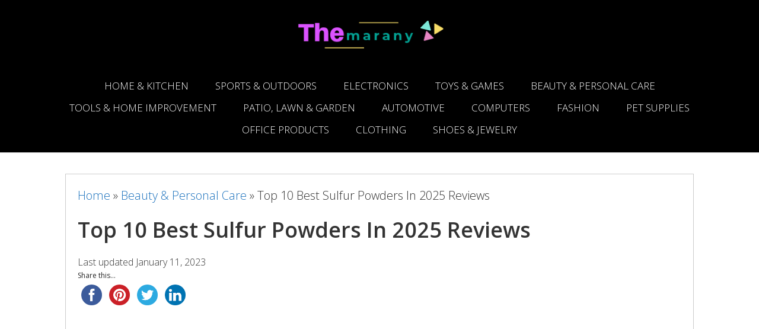

--- FILE ---
content_type: text/html; charset=UTF-8
request_url: https://themarany.com/best-sulfur-powders-reviews/
body_size: 14710
content:
<!DOCTYPE html>
<html lang="en-US">
<head >
<meta charset="UTF-8" />
<meta name="viewport" content="width=device-width, initial-scale=1" />
<title>Top 10 Best Sulfur Powders In 2025 Reviews Beauty &amp; Personal Care</title><link rel="preload" as="style" href="https://fonts.googleapis.com/css?family=Open%20Sans%3A300%2C400%2C600%2C700&#038;display=swap" /><link rel="stylesheet" href="https://fonts.googleapis.com/css?family=Open%20Sans%3A300%2C400%2C600%2C700&#038;display=swap" media="print" onload="this.media='all'" /><noscript><link rel="stylesheet" href="https://fonts.googleapis.com/css?family=Open%20Sans%3A300%2C400%2C600%2C700&#038;display=swap" /></noscript><link rel="stylesheet" href="https://themarany.com/wp-content/cache/min/1/7756a08d66c6bf49e39170a8b4b3440e.css" media="all" data-minify="1" />
<meta name='robots' content='max-image-preview:large' />

<!-- This site is optimized with the Yoast SEO Premium plugin v11.9 - https://yoast.com/wordpress/plugins/seo/ -->
<meta name="description" content="I&#039;m happy to reviews Best Sulfur Powders on Market, you will know much more about Sulfur Powder clearly when you finished read."/>
<link rel="canonical" href="https://themarany.com/best-sulfur-powders-reviews/" />
<meta property="og:locale" content="en_US" />
<meta property="og:type" content="article" />
<meta property="og:title" content="Top 10 Best Sulfur Powders In 2025 Reviews Beauty &amp; Personal Care" />
<meta property="og:description" content="I&#039;m happy to reviews Best Sulfur Powders on Market, you will know much more about Sulfur Powder clearly when you finished read." />
<meta property="og:url" content="https://themarany.com/best-sulfur-powders-reviews/" />
<meta property="og:site_name" content="Themarany" />
<meta property="article:publisher" content="https://www.facebook.com/Themarany-107100864230922/" />
<meta property="article:tag" content="Best Sulfur Powder" />
<meta property="article:tag" content="Best Sulfur Powders" />
<meta property="article:tag" content="Sulfur Powder" />
<meta property="article:section" content="Beauty &amp; Personal Care" />
<meta property="article:published_time" content="2022-03-09T19:33:21+00:00" />
<meta property="article:modified_time" content="2023-01-11T22:06:04+00:00" />
<meta property="og:updated_time" content="2023-01-11T22:06:04+00:00" />
<meta property="og:image" content="https://themarany.com/wp-content/uploads/2019/12/9.-Sulfur-Powder-99.9-5lb.jpg" />
<meta property="og:image:secure_url" content="https://themarany.com/wp-content/uploads/2019/12/9.-Sulfur-Powder-99.9-5lb.jpg" />
<meta property="og:image:width" content="300" />
<meta property="og:image:height" content="225" />
<meta name="twitter:card" content="summary_large_image" />
<meta name="twitter:description" content="I&#039;m happy to reviews Best Sulfur Powders on Market, you will know much more about Sulfur Powder clearly when you finished read." />
<meta name="twitter:title" content="Top 10 Best Sulfur Powders In 2025 Reviews Beauty &amp; Personal Care" />
<meta name="twitter:site" content="@themarany" />
<meta name="twitter:image" content="https://themarany.com/wp-content/uploads/2019/12/9.-Sulfur-Powder-99.9-5lb.jpg" />
<meta name="twitter:creator" content="@themarany" />
<script type='application/ld+json' class='yoast-schema-graph yoast-schema-graph--main'>{"@context":"https://schema.org","@graph":[{"@type":"WebSite","@id":"https://themarany.com/#website","url":"https://themarany.com/","name":"Themarany","potentialAction":{"@type":"SearchAction","target":"https://themarany.com/?s={search_term_string}","query-input":"required name=search_term_string"}},{"@type":"ImageObject","@id":"https://themarany.com/best-sulfur-powders-reviews/#primaryimage","url":"https://themarany.com/wp-content/uploads/2019/12/9.-Sulfur-Powder-99.9-5lb.jpg","width":300,"height":225,"caption":"#9. Sulfur Powder 99.9% 5lb"},{"@type":"WebPage","@id":"https://themarany.com/best-sulfur-powders-reviews/#webpage","url":"https://themarany.com/best-sulfur-powders-reviews/","inLanguage":"en-US","name":"Top 10 Best Sulfur Powders In 2025 Reviews Beauty &amp; Personal Care","isPartOf":{"@id":"https://themarany.com/#website"},"primaryImageOfPage":{"@id":"https://themarany.com/best-sulfur-powders-reviews/#primaryimage"},"datePublished":"2022-03-09T19:33:21+00:00","dateModified":"2023-01-11T22:06:04+00:00","author":{"@id":"https://themarany.com/#/schema/person/88400d75d2798c755d5c0b5ce46bafb1"},"description":"I'm happy to reviews Best Sulfur Powders on Market, you will know much more about Sulfur Powder clearly when you finished read.","breadcrumb":{"@id":"https://themarany.com/best-sulfur-powders-reviews/#breadcrumb"}},{"@type":"BreadcrumbList","@id":"https://themarany.com/best-sulfur-powders-reviews/#breadcrumb","itemListElement":[{"@type":"ListItem","position":1,"item":{"@type":"WebPage","@id":"https://themarany.com/","url":"https://themarany.com/","name":"Home"}},{"@type":"ListItem","position":2,"item":{"@type":"WebPage","@id":"https://themarany.com/category/beauty-personal-care/","url":"https://themarany.com/category/beauty-personal-care/","name":"Beauty &amp; Personal Care"}},{"@type":"ListItem","position":3,"item":{"@type":"WebPage","@id":"https://themarany.com/best-sulfur-powders-reviews/","url":"https://themarany.com/best-sulfur-powders-reviews/","name":"Top 10 Best Sulfur Powders In 2025 Reviews"}}]},{"@type":["Person"],"@id":"https://themarany.com/#/schema/person/88400d75d2798c755d5c0b5ce46bafb1","name":"themarany","image":{"@type":"ImageObject","@id":"https://themarany.com/#authorlogo","url":"https://secure.gravatar.com/avatar/ef84a866711f9315d270502cacdc0ae8?s=96&d=mm&r=g","caption":"themarany"},"sameAs":[]}]}</script>
<!-- / Yoast SEO Premium plugin. -->

<link rel='dns-prefetch' href='//ws.sharethis.com' />
<link rel='dns-prefetch' href='//maxcdn.bootstrapcdn.com' />
<link rel='dns-prefetch' href='//fonts.googleapis.com' />
<link href='https://fonts.gstatic.com' crossorigin rel='preconnect' />
<link rel="alternate" type="application/rss+xml" title="Themarany &raquo; Feed" href="https://themarany.com/feed/" />
<link rel="alternate" type="application/rss+xml" title="Themarany &raquo; Comments Feed" href="https://themarany.com/comments/feed/" />
<link rel="alternate" type="application/rss+xml" title="Themarany &raquo; Top 10 Best Sulfur Powders In 2025 Reviews Comments Feed" href="https://themarany.com/best-sulfur-powders-reviews/feed/" />
<style type="text/css">
img.wp-smiley,
img.emoji {
	display: inline !important;
	border: none !important;
	box-shadow: none !important;
	height: 1em !important;
	width: 1em !important;
	margin: 0 .07em !important;
	vertical-align: -0.1em !important;
	background: none !important;
	padding: 0 !important;
}
</style>
	
<style id='aspire-inline-css' type='text/css'>

		a,
		.genesis-nav-menu a:focus,
		.genesis-nav-menu a:hover,
		.entry-title a:hover,
		.image-section a:hover,
		.image-section .featured-content .entry-title a:hover,
		.site-footer a:hover {
			color: #1e73be;
		}

		button,
		input[type="button"],
		input[type="reset"],
		input[type="submit"],
		.archive-pagination li a:hover,
		.archive-pagination .active a,
		.button,
		.widget .button,
		.front-page-2 .image-section,
		.popular,
		.genesis-nav-menu .sub-menu a:hover,
		.genesis-nav-menu .sub-menu li.current-menu-item > a,
		.footer-widgets .enews-widget input[type="submit"] {
			background-color: #1e73be;
		}

		button,
		input[type="button"],
		input[type="reset"],
		input[type="submit"],
		.button,
		.front-page input:focus,
		.front-page textarea:focus,
		.widget .button {
			border-color: #1e73be;
		}
		
</style>




<style id='crp-style-rounded-thumbs-inline-css' type='text/css'>

			.crp_related.crp-rounded-thumbs a {
			  width: 211px;
			  height: 151px;
			  text-decoration: none;
			}
			.crp_related.crp-rounded-thumbs img {
			  max-width: 211px;
			  margin: auto;
			}
			.crp_related.crp-rounded-thumbs .crp_title {
			  width: 100%;
			}
			
</style>









<script type='text/javascript' id='jquery-js-after'>
jQuery(document).ready(function() {
	jQuery(".4a3a53340c283ed9052850f243346c8b").click(function() {
		jQuery.post(
			"https://themarany.com/wp-admin/admin-ajax.php", {
				"action": "quick_adsense_onpost_ad_click",
				"quick_adsense_onpost_ad_index": jQuery(this).attr("data-index"),
				"quick_adsense_nonce": "3326da21a0",
			}, function(response) { }
		);
	});
});
</script>


<link rel="https://api.w.org/" href="https://themarany.com/wp-json/" /><link rel="alternate" type="application/json" href="https://themarany.com/wp-json/wp/v2/posts/1594" /><link rel="EditURI" type="application/rsd+xml" title="RSD" href="https://themarany.com/xmlrpc.php?rsd" />
<link rel="wlwmanifest" type="application/wlwmanifest+xml" href="https://themarany.com/wp-includes/wlwmanifest.xml" /> 
<meta name="generator" content="WordPress 5.8.12" />
<link rel='shortlink' href='https://themarany.com/?p=1594' />
<link rel="alternate" type="application/json+oembed" href="https://themarany.com/wp-json/oembed/1.0/embed?url=https%3A%2F%2Fthemarany.com%2Fbest-sulfur-powders-reviews%2F" />
<link rel="alternate" type="text/xml+oembed" href="https://themarany.com/wp-json/oembed/1.0/embed?url=https%3A%2F%2Fthemarany.com%2Fbest-sulfur-powders-reviews%2F&#038;format=xml" />
<style type="text/css">.aawp .aawp-tb__row--highlight{background-color:#256aaf;}.aawp .aawp-tb__row--highlight{color:#256aaf;}.aawp .aawp-tb__row--highlight a{color:#256aaf;}</style><style type="text/css">.aawp-product{
box-shadow: 0 1px 2px rgba(0,0,0,.3), 0 0 40px rgba(0,0,0,.1) inset;

}
.aawp .aawp-button.aawp-button--orange, .aawp-button.aawp-button--orange {
    background-color: #FA5B0F;
}
.aawp-product__title{
font-weight: 700;
}</style><style type="text/css">0</style><link rel="pingback" href="https://themarany.com/xmlrpc.php" />
<!-- Global site tag (gtag.js) - Google Analytics -->
<script async src="https://www.googletagmanager.com/gtag/js?id=UA-146542090-1"></script>
<script>
  window.dataLayer = window.dataLayer || [];
  function gtag(){dataLayer.push(arguments);}
  gtag('js', new Date());

  gtag('config', 'UA-146542090-1');
</script>

                 <meta name="msvalidate.01" content="6F6E652813DAC3D6BC0837C4ABACD1F0" /><style type="text/css">.site-title a { background: url(https://themarany.com/wp-content/uploads/2019/08/cropped-The.png) no-repeat !important; }</style>
<link rel="icon" href="https://themarany.com/wp-content/uploads/2019/08/cropped-Themarany-1-32x32.png" sizes="32x32" />
<link rel="icon" href="https://themarany.com/wp-content/uploads/2019/08/cropped-Themarany-1-192x192.png" sizes="192x192" />
<link rel="apple-touch-icon" href="https://themarany.com/wp-content/uploads/2019/08/cropped-Themarany-1-180x180.png" />
<meta name="msapplication-TileImage" content="https://themarany.com/wp-content/uploads/2019/08/cropped-Themarany-1-270x270.png" />
		<style type="text/css" id="wp-custom-css">
			/* aatable */
.aatbtn-highlight, 
.aatbtn-highlight-flat {
	background-color: #FA5B0F;
	border-color: #FA5B0F;
}

.aat-product-title-wrapper a.aatable-link{
	font-weight: bold;
	color: #AB1700;
	font-size: 20px
}

.site-inner {
	max-width: 1060px;
	margin-top: 35px;
}

.site-inner .content {
	border: 1px solid #ccc;
	padding: 20px;
	margin: 0 0 20px 0;
}

body>div {
    font-size: 20px;
}

/* Custom Header */
.site-header {
    background-color: #000;
    left: 0;
    position: relative;
    top: 0;
    width: 100%;
    z-index: 999;
}

.front-page .site-header {
	padding: 0;
}

.site-title {
	margin: 20px 0 0 0;
	padding: 8px;
}

.header-image .title-area,
.nav-primary .genesis-nav-menu {
	width: 100%;
}

.header-image .site-title > a {
	background-position: center center !important;
	background-size: 280px auto !important;
}

.genesis-nav-menu {
	margin: 20px 0;
}

.genesis-nav-menu a {
	color: #fff;
	font-size: 17px;
	letter-spacing: 0;
	padding: 10px 20px;
}

.nav-primary li a {
	position: relative;
}

.nav-primary li a:before {
	content: '';
	position: absolute;
	width: 100%;
	height: 2px;
	bottom: 0;
	left: 0;
	background-color: #007dbc;
	visibility: hidden;
	
	-webkit-transform: scaleX(0);
	transform: scaleX(0);
	-webkit-transition: all 0.4s ease-in-out 0s;
	transition: all 0.4s ease-in-out 0s;
}

.nav-primary li a:hover:before {
	visibility: visible;
	-webkit-transform: scaleX(.85);
	transform: scaleX(.85);
}		</style>
		</head>
<body data-rsssl=1 class="post-template-default single single-post postid-1594 single-format-standard aawp-custom custom-header header-image header-full-width full-width-content genesis-breadcrumbs-visible genesis-footer-widgets-visible"><div class="site-container"><ul class="genesis-skip-link"><li><a href="#genesis-nav-primary" class="screen-reader-shortcut"> Skip to primary navigation</a></li><li><a href="#genesis-content" class="screen-reader-shortcut"> Skip to main content</a></li><li><a href="#genesis-footer-widgets" class="screen-reader-shortcut"> Skip to footer</a></li></ul><header class="site-header"><div class="wrap"><div class="title-area"><p class="site-title"><a href="https://themarany.com/">Themarany</a></p><p class="site-description">You Read You Know</p></div><nav class="nav-primary" aria-label="Main" id="genesis-nav-primary"><div class="wrap"><ul id="menu-home" class="menu genesis-nav-menu menu-primary js-superfish"><li id="menu-item-8092" class="menu-item menu-item-type-taxonomy menu-item-object-category menu-item-8092"><a href="https://themarany.com/category/home-kitchen/"><span >Home &#038; Kitchen</span></a></li>
<li id="menu-item-8093" class="menu-item menu-item-type-taxonomy menu-item-object-category menu-item-8093"><a href="https://themarany.com/category/sports-outdoors/"><span >Sports &#038; Outdoors</span></a></li>
<li id="menu-item-8094" class="menu-item menu-item-type-taxonomy menu-item-object-category menu-item-8094"><a href="https://themarany.com/category/electronics/"><span >Electronics</span></a></li>
<li id="menu-item-8095" class="menu-item menu-item-type-taxonomy menu-item-object-category menu-item-8095"><a href="https://themarany.com/category/toys-games/"><span >Toys &#038; Games</span></a></li>
<li id="menu-item-8096" class="menu-item menu-item-type-taxonomy menu-item-object-category current-post-ancestor current-menu-parent current-post-parent menu-item-8096"><a href="https://themarany.com/category/beauty-personal-care/"><span >Beauty &#038; Personal Care</span></a></li>
<li id="menu-item-8097" class="menu-item menu-item-type-taxonomy menu-item-object-category menu-item-8097"><a href="https://themarany.com/category/tools-home-improvement/"><span >Tools &#038; Home Improvement</span></a></li>
<li id="menu-item-8098" class="menu-item menu-item-type-taxonomy menu-item-object-category menu-item-8098"><a href="https://themarany.com/category/patio-lawn-garden/"><span >Patio, Lawn &#038; Garden</span></a></li>
<li id="menu-item-8099" class="menu-item menu-item-type-taxonomy menu-item-object-category menu-item-8099"><a href="https://themarany.com/category/automotive/"><span >Automotive</span></a></li>
<li id="menu-item-8100" class="menu-item menu-item-type-taxonomy menu-item-object-category menu-item-8100"><a href="https://themarany.com/category/computers/"><span >Computers</span></a></li>
<li id="menu-item-8101" class="menu-item menu-item-type-taxonomy menu-item-object-category menu-item-8101"><a href="https://themarany.com/category/fashion/"><span >Fashion</span></a></li>
<li id="menu-item-8102" class="menu-item menu-item-type-taxonomy menu-item-object-category menu-item-8102"><a href="https://themarany.com/category/pet-supplies/"><span >Pet Supplies</span></a></li>
<li id="menu-item-8103" class="menu-item menu-item-type-taxonomy menu-item-object-category menu-item-8103"><a href="https://themarany.com/category/office-products/"><span >Office Products</span></a></li>
<li id="menu-item-8104" class="menu-item menu-item-type-taxonomy menu-item-object-category menu-item-8104"><a href="https://themarany.com/category/clothing/"><span >Clothing</span></a></li>
<li id="menu-item-8105" class="menu-item menu-item-type-taxonomy menu-item-object-category menu-item-8105"><a href="https://themarany.com/category/shoes-jewelry/"><span >Shoes &#038; Jewelry</span></a></li>
</ul></div></nav></div></header><div class="site-inner"><div class="content-sidebar-wrap"><main class="content" id="genesis-content"><div class="breadcrumb"><span><span><a href="https://themarany.com/" >Home</a> » <span><a href="https://themarany.com/category/beauty-personal-care/" >Beauty &amp; Personal Care</a> » <span class="breadcrumb_last" aria-current="page">Top 10 Best Sulfur Powders In 2025 Reviews</span></span></span></span></div><article class="post-1594 post type-post status-publish format-standard has-post-thumbnail category-beauty-personal-care tag-best-sulfur-powder tag-best-sulfur-powders tag-sulfur-powder entry" aria-label="Top 10 Best Sulfur Powders In 2025 Reviews"><header class="entry-header"><div class="featured-image"><img src="https://themarany.com/wp-content/uploads/2019/12/9.-Sulfur-Powder-99.9-5lb.jpg" alt="Top 10 Best Sulfur Powders In 2025 Reviews" class="entry-image"/></div><h1 class="entry-title">Top 10 Best Sulfur Powders In 2025 Reviews</h1>
<p class="entry-meta">Last updated <time class="entry-modified-time">January 11, 2023</time> </p></header><div class="entry-content"><!-- Simple Share Buttons Adder (8.2.6) simplesharebuttons.com --><div class="ssba-classic-2 ssba ssbp-wrap left ssbp--theme-1"><div style="text-align:left"><span class="ssba-share-text">Share this...</span><br/><a data-site="" class="ssba_facebook_share" href="http://www.facebook.com/sharer.php?u=https://themarany.com/best-sulfur-powders-reviews/"  target="_blank" ><img src="https://themarany.com/wp-content/plugins/simple-share-buttons-adder/buttons/somacro/facebook.png" style="width: 35px;" title="Facebook" class="ssba ssba-img" alt="Share on Facebook" /><div title="Facebook" class="ssbp-text">Facebook</div></a><a data-site='pinterest' class='ssba_pinterest_share' href='javascript:void((function()%7Bvar%20e=document.createElement(&apos;script&apos;);e.setAttribute(&apos;type&apos;,&apos;text/javascript&apos;);e.setAttribute(&apos;charset&apos;,&apos;UTF-8&apos;);e.setAttribute(&apos;src&apos;,&apos;//assets.pinterest.com/js/pinmarklet.js?r=&apos;+Math.random()*99999999);document.body.appendChild(e)%7D)());'><img src="https://themarany.com/wp-content/plugins/simple-share-buttons-adder/buttons/somacro/pinterest.png" style="width: 35px;" title="Pinterest" class="ssba ssba-img" alt="Pin on Pinterest" /><div title="Pinterest" class="ssbp-text">Pinterest</div></a><a data-site="" class="ssba_twitter_share" href="http://twitter.com/share?url=https://themarany.com/best-sulfur-powders-reviews/&amp;text=Top%2010%20Best%20Sulfur%20Powders%20In%202025%20Reviews%20"  target=&quot;_blank&quot; ><img src="https://themarany.com/wp-content/plugins/simple-share-buttons-adder/buttons/somacro/twitter.png" style="width: 35px;" title="Twitter" class="ssba ssba-img" alt="Tweet about this on Twitter" /><div title="Twitter" class="ssbp-text">Twitter</div></a><a data-site="linkedin" class="ssba_linkedin_share ssba_share_link" href="http://www.linkedin.com/shareArticle?mini=true&amp;url=https://themarany.com/best-sulfur-powders-reviews/"  target=&quot;_blank&quot; ><img src="https://themarany.com/wp-content/plugins/simple-share-buttons-adder/buttons/somacro/linkedin.png" style="width: 35px;" title="LinkedIn" class="ssba ssba-img" alt="Share on LinkedIn" /><div title="Linkedin" class="ssbp-text">Linkedin</div></a></div></div><div class="4a3a53340c283ed9052850f243346c8b" data-index="1" style="float: none; margin:0px 0 0px 0; text-align:center;">
<style>
    #M207547ScriptRootC100301 {
        min-height: 300px;
    }
</style>
<!-- Composite Start -->
<div id="M207547ScriptRootC100301"></div>

<!-- Composite End -->
</div>
<p>Would you like to own the best sulfur powder? Well, you don&#8217;t have to search any more, for we now know which the top choices are. The product isn&#8217;t new in the market. In fact, it has been around for decades if not centuries. It’s useful in farming circles and works great as a soil additive. It helps to improve the spill pH, which makes the plants thrive better. The item proves excellent for crops that love acidic soil.</p>
<p>The most notable include strawberry and blueberry. Also, you can use it to deter unwelcome creatures. Most bugs, insects, rodents, pests, and snakes don’t like the smell. Hence, they will stay always from the garden, lawn, yard, and other places. It’s also a good option for skincare and helps eliminate blemishes, rashes, and also improve the texture. The following are the best sulfur powders in 2025:</p>
<div id="toc_container" class="no_bullets"><p class="toc_title">Contents</p><ul class="toc_list"><li><ul><li></li><li></li><li></li><li></li><li></li><li></li><li></li><li></li><li></li><li><ul><li></li></ul></li></ul></li></ul></div>
<h2><span id="List_Of_Best_Sulfur_Powder_Reviews_In_2025"><strong>List Of Best Sulfur Powder Reviews In 2025:</strong></span></h2>
<p >No products found.</p>
<h3><span id="10_Greenway_Biotech_Yellow_Sulfur_Powder_1_Pound"><strong>#10. Greenway Biotech Yellow Sulfur Powder 1 Pound</strong></span></h3>
<p><img loading="lazy" class="alignnone size-full wp-image-1817 aligncenter" src="https://themarany.com/wp-content/uploads/2019/12/10.-Greenway-Biotech-Yellow-Sulfur-Powder-1-Pound.jpg" alt="#10. Greenway Biotech Yellow Sulfur Powder 1 Pound" width="203" height="300" /></p>
<div class="amz-buttons">
	<a href="http://www.amazon.com/dp/B00HARCM7K?tag=themarany15-20" rel="nofollow" target="_blank" class="amz-btn-txt"><i class="fa fa-shopping-cart" aria-hidden="true"></i> Get it now on Amazon.com</a>
</div>

<p>By: Greenway Biotech, Inc. Sulfur Powders</p>
<p>Features:</p>
<ul>
<li>1-Pound package</li>
<li>Yellow sulfur powder</li>
<li>Micronized fine texture</li>
<li>Derived from Organic</li>
<li>OMRI Listed</li>
<li>Good soil additive</li>
<li>Adjust pH Level</li>
<li>Insect, pest and bug repellant</li>
</ul>
<p>With this product, you’ll be able to improve the soil quality as well as texture. It comes in a fine form that easily spreads and mixes with the soil. Besides, it has high concentration and you only need to use a small volume. The product works great in different soils and is also ideal for most plants. However, it’s most fit for crops, which thrive well in acidic soils. A good example is blueberries and strawberries.</p>
<p>The product is also a good pest, insect, and bug repellent. It will keep unwanted visitors like snakes, rats, rodents at bay. And if you want to enhance the skin condition, you can also make use of the item. Thanks to being OMRI Listed, you are sure of its good quality and safety.</p>
<h3><span id="9_Sulfur_Powders_999_5lb"><strong>#9. Sulfur Powders 99.9% 5lb</strong></span></h3>
<p style="text-align: center;"><img loading="lazy" class="alignnone size-full wp-image-1816" src="https://themarany.com/wp-content/uploads/2019/12/9.-Sulfur-Powder-99.9-5lb.jpg" alt="#9. Sulfur Powder 99.9% 5lb" width="300" height="225" /></p>
<div class="amz-buttons">
	<a href="http://www.amazon.com/dp/B010CEGNQI?tag=themarany15-20" rel="nofollow" target="_blank" class="amz-btn-txt"><i class="fa fa-shopping-cart" aria-hidden="true"></i> Get it now on Amazon.com</a>
</div>

<p>By ADDistribution Sulfur Powders</p>
<p>Features:</p>
<ul>
<li>Yellow sulfur powder</li>
<li>99.5% concentration</li>
<li>5lb resealable bag</li>
<li>For gardening and skincare</li>
<li>Ultra fine form</li>
</ul>
<p>Coming in extra fine form, this sulfur powder is what you need. You can use it for skincare, farming, gardening, and other processes. We like nice packaging, which contains a decent volume. Carrying or handling the item is thus easy. Also, it spreads and mixes well with soil, water, and other things. This ensures the active compounds merge nicely for maximum benefits. Morever, it has a high concentration of 99.5%. You thus need just a small portion.</p>
<p>The 5-pound bag covers a large area or offers you many cycles of usage. It comes from a trustworthy source hence you don&#8217;t need to fear about its quality. And as proof of its reliability, the item enjoys lots of positive opinions and comments. The bag is resealable and this helps to protect the contents from moisture, dust, dirt, contaminant chemicals and other things.</p>
<div style="clear:both; margin-top:0em; margin-bottom:1em;"><a href="https://themarany.com/best-unscented-soaps-reviews/" target="_blank" rel=&quot;dofollow&quot; class="u24648f15d26ab8e584493076da85c542"><style> .u24648f15d26ab8e584493076da85c542 { padding:0px; margin: 0; padding-top:1em!important; padding-bottom:1em!important; width:100%; display: block; font-weight:bold; background-color:#eaeaea; border:0!important; border-left:4px solid #E67E22!important; text-decoration:none; } .u24648f15d26ab8e584493076da85c542:active, .u24648f15d26ab8e584493076da85c542:hover { opacity: 1; transition: opacity 250ms; webkit-transition: opacity 250ms; text-decoration:none; } .u24648f15d26ab8e584493076da85c542 { transition: background-color 250ms; webkit-transition: background-color 250ms; opacity: 1; transition: opacity 250ms; webkit-transition: opacity 250ms; } .u24648f15d26ab8e584493076da85c542 .ctaText { font-weight:bold; color:#E67E22; text-decoration:none; font-size: 16px; } .u24648f15d26ab8e584493076da85c542 .postTitle { color:#2980B9; text-decoration: underline!important; font-size: 16px; } .u24648f15d26ab8e584493076da85c542:hover .postTitle { text-decoration: underline!important; } </style><div style="padding-left:1em; padding-right:1em;"><span class="ctaText">Read More Posts</span>&nbsp; <span class="postTitle">Top 15 Best Unscented Soaps In 2025 Reviews</span></div></a></div><h3><span id="8_Sulfur_Powder_999_Purity_Easy_Open_Bag_Resealable_2lb_Capacity"><strong>#8. Sulfur Powder 99.9% Purity Easy Open Bag, Resealable, 2lb Capacity</strong></span></h3>
<p style="text-align: center;"><img loading="lazy" class="alignnone size-full wp-image-1815" src="https://themarany.com/wp-content/uploads/2019/12/8.-Sulfur-Powder-99.9-Purity-Easy-Open-Bag-Resealable.jpg" alt="#8. Sulfur Powder 99.9% Purity Easy Open Bag, Resealable" width="248" height="300" /></p>
<div class="amz-buttons">
	<a href="http://www.amazon.com/dp/B078KT1TJJ?tag=themarany15-20" rel="nofollow" target="_blank" class="amz-btn-txt"><i class="fa fa-shopping-cart" aria-hidden="true"></i> Get it now on Amazon.com</a>
</div>

<p>By: ESKS Sulfur Powders</p>
<p>Features:</p>
<ul>
<li>Available in fine form</li>
<li>Comes in a yellow color</li>
<li>99.9% purity</li>
<li>Easy-to-open resealable bag</li>
<li>Great for farming, skincare, and experiments</li>
<li>Comes with an adjustable measuring spoon</li>
<li>2-pound packaging</li>
</ul>
<p>Owning the best sulfur powder is as simple as purchasing the ESKS products. It’s been surrounding for some time and many people say it’s the best. The versatile product has many uses and it works okay in any. You can use it for gardening, skincare or even experiments. It works great thanks to its high concentration. And With a purity of 99.9%, you are more certain of its effectiveness.</p>
<p>It’s available in a nice bag to protect the contents. What’s more, it’s also resealable hence makes accessing the contents easier. Closing it is also easy and this ensures the powder is safe from dirt, dust, contamination, moisture and other things. We like the fine powder form because it makes spreading it on the soil, mixing with animal feeds, and other things easy.</p>
<h3><span id="7_Sulfur_Powder_Brimstone_8211_995_Pure_Sulfur_Powders_10_Pounds"><strong>#7. Sulfur Powder (Brimstone) &#8211; 99.5% Pure, Sulfur Powders 10 Pounds</strong></span></h3>
<p style="text-align: center;"><img loading="lazy" class="alignnone size-full wp-image-1814" src="https://themarany.com/wp-content/uploads/2019/12/7.-Sulfur-Powder-Brimstone-99.5-Pure.jpg" alt="#7. Sulfur Powder (Brimstone) - 99.5% Pure" width="300" height="248" /></p>
<div class="amz-buttons">
	<a href="http://www.amazon.com/dp/B007HUBDP2?tag=themarany15-20" rel="nofollow" target="_blank" class="amz-btn-txt"><i class="fa fa-shopping-cart" aria-hidden="true"></i> Get it now on Amazon.com</a>
</div>

<p>By: Alpha Chemicals Sulfur Powders</p>
<p>Features:</p>
<ul>
<li>Fine brimstone sulfur powder</li>
<li>10.0-pound weight</li>
<li>99.5% Pure</li>
<li>30% thru 80 mesh</li>
<li>Ideal for a range of application</li>
<li>Made in the USA</li>
</ul>
<p>This product by Alpha chemicals combines reliability, purity, and effectiveness. It’s among the best sulfur powders in the current market. And coming from a top firm, it offers more assurance in regards to purity, top performance, and safety. Like others in this analysis, it’s also fit for most day-to-day uses. These include soil additive, pest and insect repellant; feed additive, experiment re-agent, skincare product and more.</p>
<p>The item is available in a fine powder form. This aids in mixing and distribution. Morever, it makes it more compact to fit better inside the bag. It has a purity rating of 99.5% meaning that other compounds besides the sulfur are almost nil. What this means is that chances of contamination, poor performance, or side effects are minimal. Also, it comes from the USA and enjoys many positive comments.</p>
<h3><span id="6_Sulfur_Powder_Brimstone_995_Pure_8211_Best_Sulfur_Powders_50_Pounds"><strong>#6. Sulfur Powder (Brimstone), 99.5% Pure &#8211; Best Sulfur Powders 50 Pounds</strong></span></h3>
<p style="text-align: center;"><img loading="lazy" class="alignnone size-full wp-image-1813" src="https://themarany.com/wp-content/uploads/2019/12/6.-Sulfur-Powder-Brimstone.jpg" alt="#6. Sulfur Powder (Brimstone)" width="300" height="248" /></p>
<div class="amz-buttons">
	<a href="http://www.amazon.com/dp/B006B3A4SS?tag=themarany15-20" rel="nofollow" target="_blank" class="amz-btn-txt"><i class="fa fa-shopping-cart" aria-hidden="true"></i> Get it now on Amazon.com</a>
</div>

<p>By: Alpha Chemicals Sulfur Powders</p>
<p>Features:</p>
<ul>
<li>99.5% pure</li>
<li>Fine texture</li>
<li>30% thru 80 meshes</li>
<li>50-pound bag</li>
</ul>
<p>Also from Alpha Chemicals, this sulfur product does get positive comments from consumers. Many love its fine texture, which easily combines with the soil. It also blends with other things such as animal feeds. Other users praise its high purity of 99.5 %. This means that it doesn&#8217;t have other compounds that may affect or undermine its performance. Morever, the concentration is much higher than in other alternatives. You therefore will use a lesser volume. This implies that the 50-lb bag will last for longer period.</p>
<p>It is high quality product thanks to the good source and the quality manufacturing process. Nevertheless, it still comes with a pocket-friendly price. And like most other top picks, it works quite well in various applications. This may be for repelling pests; insects and bugs, adding to animal feeds, improving soil pH or skincare.</p>
<div style="clear:both; margin-top:0em; margin-bottom:1em;"><a href="https://themarany.com/top-10-best-motorcycle-helmets-for-women/" target="_blank" rel=&quot;dofollow&quot; class="ud7e5f06c9b5e0d39d48dfe1a7a8c0f29"><style> .ud7e5f06c9b5e0d39d48dfe1a7a8c0f29 { padding:0px; margin: 0; padding-top:1em!important; padding-bottom:1em!important; width:100%; display: block; font-weight:bold; background-color:#eaeaea; border:0!important; border-left:4px solid #E67E22!important; text-decoration:none; } .ud7e5f06c9b5e0d39d48dfe1a7a8c0f29:active, .ud7e5f06c9b5e0d39d48dfe1a7a8c0f29:hover { opacity: 1; transition: opacity 250ms; webkit-transition: opacity 250ms; text-decoration:none; } .ud7e5f06c9b5e0d39d48dfe1a7a8c0f29 { transition: background-color 250ms; webkit-transition: background-color 250ms; opacity: 1; transition: opacity 250ms; webkit-transition: opacity 250ms; } .ud7e5f06c9b5e0d39d48dfe1a7a8c0f29 .ctaText { font-weight:bold; color:#E67E22; text-decoration:none; font-size: 16px; } .ud7e5f06c9b5e0d39d48dfe1a7a8c0f29 .postTitle { color:#2980B9; text-decoration: underline!important; font-size: 16px; } .ud7e5f06c9b5e0d39d48dfe1a7a8c0f29:hover .postTitle { text-decoration: underline!important; } </style><div style="padding-left:1em; padding-right:1em;"><span class="ctaText">Read More Posts</span>&nbsp; <span class="postTitle">Top 10 Best Motorcycle Helmets for Women 2025</span></div></a></div><h3><span id="5_Braunfels_Labs_2_Oz_Sulfur_Powders"><strong>#5. Braunfels Labs 2 Oz Sulfur Powders</strong></span></h3>
<p style="text-align: center;"><img loading="lazy" class="alignnone size-full wp-image-1812" src="https://themarany.com/wp-content/uploads/2019/12/5.-Braunfels-Labs-2-Oz-Sulfur-Powder.jpg" alt="#5. Braunfels Labs 2 Oz Sulfur Powder" width="217" height="300" /></p>
<div class="amz-buttons">
	<a href="http://www.amazon.com/dp/B00DT35S8E?tag=themarany15-20" rel="nofollow" target="_blank" class="amz-btn-txt"><i class="fa fa-shopping-cart" aria-hidden="true"></i> Get it now on Amazon.com</a>
</div>

<p>By Braunfels Labs Sulfur Powders</p>
<p>Features:</p>
<ul>
<li>Pure sulfur</li>
<li>Very fine powder form</li>
<li>Premium quality</li>
<li>Combats animal scab, itch mites,</li>
<li>Boosts hair growth and skin wellness</li>
<li>Natural Fungicide, Pesticide, and Insecticide</li>
<li>For Home, Garden and Lab Use</li>
</ul>
<p>With this product, you&#8217;ll be able to enhance the soil quality as well as pH level. It comes in a fine form that quickly spreads as well as combines with the soil. Besides, it has a high concentration and also very pure. You only require using a little volume to see the positive results. The product functions wonderful in various situations and is perfect for plants that like acidic soils.</p>
<p>The item is additionally an excellent parasite, bug, as well as snake repellent. It will stop undesirable visitors and is very effective. Morever, you can As well use it o improve the skin; add to animal feeds, and for lab use too. It’s of high quality and also very safe.</p>
<h3><span id="4_Sulfur_Granular_Powder_10_LB_Bag_99_Pure"><strong>#4. Sulfur Granular Powder 10 LB Bag 99% Pure</strong></span></h3>
<p style="text-align: center;"><img loading="lazy" class="alignnone size-full wp-image-1811" src="https://themarany.com/wp-content/uploads/2019/12/4.Sulfur-Granular-Powder-10-LB-Bag-99-Pure.jpg" alt="#4.Sulfur Granular Powder 10 LB Bag 99% Pure" width="300" height="225" /></p>
<div class="amz-buttons">
	<a href="http://www.amazon.com/dp/B005S2JEUC?tag=themarany15-20" rel="nofollow" target="_blank" class="amz-btn-txt"><i class="fa fa-shopping-cart" aria-hidden="true"></i> Get it now on Amazon.com</a>
</div>

<p>By: pcchem</p>
<p>Features:</p>
<ul>
<li>99% pure</li>
<li>Premium quality</li>
<li>Granular powder form</li>
<li>10-pound packaging</li>
<li>Ideal for gardening, skincare, fertilizer, pesticide</li>
</ul>
<p>This sulfur powder is what you certainly need. You can use it for skincare, farming, gardening, as well as other processes. We like wonderful product packaging, which includes a respectable volume of 10lbs. carrying or managing the product is thus very easy. Also, it spreads and also blends well with soil, water, and other things well. This guarantees the essential substances merge perfectly for optimum effects. Fine</p>
<p>It’s available in granular powder form and has no fillers or binders. This makes it more effective than most of its alternatives. Morever, it has a purity of 99.5% and you need just a small portion. The bag covers a decent area. The product comes from a reputable brand hence you are certain about its quality. More to this, consumers shower it with paradise in matters surrounding reliability, effectiveness, safety, and quality.</p>
<h3><span id="3_Organic_Sulfur_Powder_10-pound_pack"><strong>#3. Organic Sulfur Powder, 10-pound pack</strong></span></h3>
<p style="text-align: center;"><img loading="lazy" class="alignnone size-full wp-image-1810" src="https://themarany.com/wp-content/uploads/2019/12/3.-Organic-Sulfur-Powder.jpg" alt="#3. Organic Sulfur Powder" width="300" height="279" /></p>
<div class="amz-buttons">
	<a href="http://www.amazon.com/dp/B01JJCPP0Y?tag=themarany15-20" rel="nofollow" target="_blank" class="amz-btn-txt"><i class="fa fa-shopping-cart" aria-hidden="true"></i> Get it now on Amazon.com</a>
</div>

<p>By: Earthworks Health LLC</p>
<p>Features:</p>
<ul>
<li>99.9% Pure</li>
<li>Organic compliant</li>
<li>For acid-loving crops</li>
<li>Repels pests, rodents, snakes, etc</li>
<li>For animal feed, skincare, gardening, experiments</li>
<li>10-pound bag</li>
</ul>
<p>Purchasing the Earthworks Health LLC product is the easiest way of acquiring the best sulfur powder. It’s a popular choice and many consumers love its strength, purity, and effectiveness. The functional product has several usages and also it works fine. You can use it for gardening, skincare and even experiments. It functions wonderful thanks to its purity of 99.9%. You are much more certain of its good performance.</p>
<p>It&#8217;s in a 10lb bag to shield the materials. What&#8217;s more, it&#8217;s also resealable to make accessing the materials less complicated. It closes tight to secure it from dirt, dust, contamination, wetness and more. The fine powder form makes spreading it on the soil, feeds, and other things easy. It has very good quality but the pricing is very pocket-friendly.</p>
<div style="clear:both; margin-top:0em; margin-bottom:1em;"><a href="https://themarany.com/best-sunbeam-heating-pads/" target="_blank" rel=&quot;dofollow&quot; class="u158c1e539a3f7bd8e8f26bcd257f11b7"><style> .u158c1e539a3f7bd8e8f26bcd257f11b7 { padding:0px; margin: 0; padding-top:1em!important; padding-bottom:1em!important; width:100%; display: block; font-weight:bold; background-color:#eaeaea; border:0!important; border-left:4px solid #E67E22!important; text-decoration:none; } .u158c1e539a3f7bd8e8f26bcd257f11b7:active, .u158c1e539a3f7bd8e8f26bcd257f11b7:hover { opacity: 1; transition: opacity 250ms; webkit-transition: opacity 250ms; text-decoration:none; } .u158c1e539a3f7bd8e8f26bcd257f11b7 { transition: background-color 250ms; webkit-transition: background-color 250ms; opacity: 1; transition: opacity 250ms; webkit-transition: opacity 250ms; } .u158c1e539a3f7bd8e8f26bcd257f11b7 .ctaText { font-weight:bold; color:#E67E22; text-decoration:none; font-size: 16px; } .u158c1e539a3f7bd8e8f26bcd257f11b7 .postTitle { color:#2980B9; text-decoration: underline!important; font-size: 16px; } .u158c1e539a3f7bd8e8f26bcd257f11b7:hover .postTitle { text-decoration: underline!important; } </style><div style="padding-left:1em; padding-right:1em;"><span class="ctaText">Read More Posts</span>&nbsp; <span class="postTitle">Top 10 Best Sunbeam Heating Pads in 2025 Reviews</span></div></a></div><h3><span id="2_Gold_Standard_Sulfur_Crystals_Organic_999_Pure_MSM_Crystals"><strong>#2. Gold Standard Sulfur Crystals Organic 99.9% Pure MSM Crystals</strong></span></h3>
<p style="text-align: center;"><img loading="lazy" class="alignnone size-full wp-image-1809" src="https://themarany.com/wp-content/uploads/2019/12/2.-Gold-Standard-Sulfur-Crystals-Organic-99.9-Pure-MSM-Crystals.jpg" alt="#2. Gold Standard Sulfur Crystals Organic 99.9% Pure MSM Crystals" width="300" height="251" /></p>
<div class="amz-buttons">
	<a href="http://www.amazon.com/dp/B00I08DMH2?tag=themarany15-20" rel="nofollow" target="_blank" class="amz-btn-txt"><i class="fa fa-shopping-cart" aria-hidden="true"></i> Get it now on Amazon.com</a>
</div>

<p>By: H2O Air Water Americas</p>
<p>Features:</p>
<ul>
<li>99.9% pure and organic</li>
<li>Therapeutic-Grade MSM</li>
<li>Good absorption power</li>
<li>500-2000% more MSM</li>
<li>Cost-effective 6 pack</li>
<li>Quality American DMSO</li>
<li>No fillers, no binders, no anti-caking additives</li>
<li>2-pound size</li>
</ul>
<p>This product by H2O Air Water Americas is pure, effective and also of high quality. It&#8217;s amongst the most effective sulfur powders in the existing market. And originating from a top company, you get more assurance in relation to pureness, efficiency, and also safety. And Like others in this evaluation, it&#8217;s fit for most everyday uses. These consist of feed additive, pest and also insect repellant; soil additive, experiments, skincare, lab use and even more. The product is offered in a nice powder form to help in blending and distribution.</p>
<p>It has a pureness score of 99.9% meaning that it has no other substances part from the sulfur. What this suggests is that chances of contamination, inadequate performance, or negative effects are very little. Morever, it has no binders, no fillers, and also no anti-caking additives. It comes from the USA and gets many positive remarks.</p>
<h3><span id="1_Sulfur_Powder_Brimstone_8211_1_Pound_995_Pure"><strong>#1. Sulfur Powder (Brimstone) &#8211; 1 Pound, 99.5% Pure</strong></span></h3>
<p style="text-align: center;"><img loading="lazy" class="alignnone size-full wp-image-1808" src="https://themarany.com/wp-content/uploads/2019/12/1.-Sulfur-Powder-Brimstone-1-Pound.jpg" alt="#1. Sulfur Powder (Brimstone) - 1 Pound" width="300" height="300" srcset="https://themarany.com/wp-content/uploads/2019/12/1.-Sulfur-Powder-Brimstone-1-Pound.jpg 300w, https://themarany.com/wp-content/uploads/2019/12/1.-Sulfur-Powder-Brimstone-1-Pound-150x150.jpg 150w" sizes="(max-width: 300px) 100vw, 300px" /></p>
<div class="amz-buttons">
	<a href="http://www.amazon.com/dp/B00L21VR6M?tag=themarany15-20" rel="nofollow" target="_blank" class="amz-btn-txt"><i class="fa fa-shopping-cart" aria-hidden="true"></i> Get it now on Amazon.com</a>
</div>

<p>By: Alpha Chemicals</p>
<p>Features:</p>
<ul>
<li>1.1-pound weight</li>
<li>99.5% Pure</li>
<li>30% thru 80 mesh</li>
<li>Made in the USA</li>
<li>Fine powder form</li>
</ul>
<p>This sulfur powder is a top choice for various applications. Many users like its texture and fine form, which quickly combines with the feed or soil. It also mixes with other substances such as solvents. This makes it ideal for the lab or experiments. It’s very pure, at 99.5 % and doesn’t have other compounds that may affect its efficiency. Morever, you will utilize a lesser quantity due to the high concentration. It doesn’t have binders, fillers, and other additives. Therefore, it should deliver good results faster.</p>
<p>It is a top quality item that comes from a good source. Also, it has a pocket-friendly price. It functions fairly well in different applications. These include repelling parasites; bugs as well as insects, including in animal feeds, enhancing soil pH or skincare.</p>
<div class="su-note"  style="border-color:#e5e5aa;"><div class="su-note-inner su-u-clearfix su-u-trim" style="background-color:#ffffc4;border-color:#ffffff;color:#333333;">
<h4><span id="Conclusion"><strong>Conclusion</strong></span></h4>
<p>The above review has looked at the top 10 best sulfur powders in 2025. Our key aim was to show you the most worthy items in the current market. Also, we have made it easier to make a purchase. You simply need to click on the item that you deem fit. You may prefer the first or second, the fourth, sixth, or even the last one. Whatever your choice, you will rest easy knowing you have the best.</p>
<p>They come from trustworthy sources, are processed following high standards, and also are very pure. Besides, they have a high concentration for maximum efficiency, are very versatile to work in different situations, and also high quality. They enjoy amazing reviews from experts, positive comments from consumers, and most have been in the scene for quite some time. With the best sulfur powders, you are more certain of maximum satisfaction.</div></div>

<div style="font-size: 0px; height: 0px; line-height: 0px; margin: 0; padding: 0; clear: both;"></div><!-- Simple Share Buttons Adder (8.2.6) simplesharebuttons.com --><div class="ssba-classic-2 ssba ssbp-wrap left ssbp--theme-1"><div style="text-align:left"><span class="ssba-share-text">Share this...</span><br/><a data-site="" class="ssba_facebook_share" href="http://www.facebook.com/sharer.php?u=https://themarany.com/best-sulfur-powders-reviews/"  target="_blank" ><img src="https://themarany.com/wp-content/plugins/simple-share-buttons-adder/buttons/somacro/facebook.png" style="width: 35px;" title="Facebook" class="ssba ssba-img" alt="Share on Facebook" /><div title="Facebook" class="ssbp-text">Facebook</div></a><a data-site='pinterest' class='ssba_pinterest_share' href='javascript:void((function()%7Bvar%20e=document.createElement(&apos;script&apos;);e.setAttribute(&apos;type&apos;,&apos;text/javascript&apos;);e.setAttribute(&apos;charset&apos;,&apos;UTF-8&apos;);e.setAttribute(&apos;src&apos;,&apos;//assets.pinterest.com/js/pinmarklet.js?r=&apos;+Math.random()*99999999);document.body.appendChild(e)%7D)());'><img src="https://themarany.com/wp-content/plugins/simple-share-buttons-adder/buttons/somacro/pinterest.png" style="width: 35px;" title="Pinterest" class="ssba ssba-img" alt="Pin on Pinterest" /><div title="Pinterest" class="ssbp-text">Pinterest</div></a><a data-site="" class="ssba_twitter_share" href="http://twitter.com/share?url=https://themarany.com/best-sulfur-powders-reviews/&amp;text=Top%2010%20Best%20Sulfur%20Powders%20In%202025%20Reviews%20"  target=&quot;_blank&quot; ><img src="https://themarany.com/wp-content/plugins/simple-share-buttons-adder/buttons/somacro/twitter.png" style="width: 35px;" title="Twitter" class="ssba ssba-img" alt="Tweet about this on Twitter" /><div title="Twitter" class="ssbp-text">Twitter</div></a><a data-site="linkedin" class="ssba_linkedin_share ssba_share_link" href="http://www.linkedin.com/shareArticle?mini=true&amp;url=https://themarany.com/best-sulfur-powders-reviews/"  target=&quot;_blank&quot; ><img src="https://themarany.com/wp-content/plugins/simple-share-buttons-adder/buttons/somacro/linkedin.png" style="width: 35px;" title="LinkedIn" class="ssba ssba-img" alt="Share on LinkedIn" /><div title="Linkedin" class="ssbp-text">Linkedin</div></a></div></div><!--<rdf:RDF xmlns:rdf="http://www.w3.org/1999/02/22-rdf-syntax-ns#"
			xmlns:dc="http://purl.org/dc/elements/1.1/"
			xmlns:trackback="http://madskills.com/public/xml/rss/module/trackback/">
		<rdf:Description rdf:about="https://themarany.com/best-sulfur-powders-reviews/"
    dc:identifier="https://themarany.com/best-sulfur-powders-reviews/"
    dc:title="Top 10 Best Sulfur Powders In 2025 Reviews"
    trackback:ping="https://themarany.com/best-sulfur-powders-reviews/trackback/" />
</rdf:RDF>-->
</div><footer class="entry-footer"><p class="entry-meta"><span class="entry-categories">Filed Under: <a href="https://themarany.com/category/beauty-personal-care/" rel="category tag">Beauty &amp; Personal Care</a></span> <span class="entry-tags">Tagged With: <a href="https://themarany.com/tag/best-sulfur-powder/" rel="tag">Best Sulfur Powder</a>, <a href="https://themarany.com/tag/best-sulfur-powders/" rel="tag">Best Sulfur Powders</a>, <a href="https://themarany.com/tag/sulfur-powder/" rel="tag">Sulfur Powder</a></span></p></footer></article><div class="after-entry widget-area">
		<section id="recent-posts-2" class="widget widget_recent_entries"><div class="widget-wrap">
		<h4 class="widget-title widgettitle">Recent Posts</h4>

		<ul>
											<li>
					<a href="https://themarany.com/best-floating-water-mats/">The 10 Best Floating Water Mats Reviews 2025</a>
									</li>
											<li>
					<a href="https://themarany.com/best-housecoats-reviews/">Top 10 Best Housecoats In 2025 Reviews</a>
									</li>
											<li>
					<a href="https://themarany.com/best-rocker-knives-reviews/">Top 10 Best Rocker Knives In 2025 Reviews</a>
									</li>
											<li>
					<a href="https://themarany.com/best-clear-plastic-plates/">Top 10 Best Clear Plastic Plates in 2025 Reviews</a>
									</li>
											<li>
					<a href="https://themarany.com/best-hypoallergenic-soaps-reviews/">Top 10 Best Hypoallergenic Soaps In 2025 Reviews</a>
									</li>
					</ul>

		</div></section>
</div>	<div id="respond" class="comment-respond">
		<h3 id="reply-title" class="comment-reply-title">Leave a Reply <small><a rel="nofollow" id="cancel-comment-reply-link" href="/best-sulfur-powders-reviews/#respond" style="display:none;">Cancel reply</a></small></h3><form action="https://themarany.com/wp-comments-post.php" method="post" id="commentform" class="comment-form" novalidate><p class="comment-notes"><span id="email-notes">Your email address will not be published.</span> Required fields are marked <span class="required">*</span></p><p class="comment-form-comment"><label for="comment">Comment</label> <textarea id="comment" name="comment" cols="45" rows="8" maxlength="65525" required="required"></textarea></p><p class="comment-form-author"><label for="author">Name <span class="required">*</span></label> <input id="author" name="author" type="text" value="" size="30" maxlength="245" required='required' /></p>
<p class="comment-form-email"><label for="email">Email <span class="required">*</span></label> <input id="email" name="email" type="email" value="" size="30" maxlength="100" aria-describedby="email-notes" required='required' /></p>
<p class="comment-form-url"><label for="url">Website</label> <input id="url" name="url" type="url" value="" size="30" maxlength="200" /></p>
<p class="comment-form-cookies-consent"><input id="wp-comment-cookies-consent" name="wp-comment-cookies-consent" type="checkbox" value="yes" /> <label for="wp-comment-cookies-consent">Save my name, email, and website in this browser for the next time I comment.</label></p>
<p class="form-submit"><input name="submit" type="submit" id="submit" class="submit" value="Post Comment" /> <input type='hidden' name='comment_post_ID' value='1594' id='comment_post_ID' />
<input type='hidden' name='comment_parent' id='comment_parent' value='0' />
</p><p style="display: none;"><input type="hidden" id="akismet_comment_nonce" name="akismet_comment_nonce" value="cb2e3c5371" /></p><p style="display: none !important;"><label>&#916;<textarea name="ak_hp_textarea" cols="45" rows="8" maxlength="100"></textarea></label><input type="hidden" id="ak_js_1" name="ak_js" value="103"/></p></form>	</div><!-- #respond -->
	</main></div></div><div class="footer-widgets" id="genesis-footer-widgets"><div class="wrap"><div class="widget-area footer-widgets-1 footer-widget-area"><section id="categories-2" class="widget widget_categories"><div class="widget-wrap"><h4 class="widget-title widgettitle">Categories</h4>

			<ul>
					<li class="cat-item cat-item-17"><a href="https://themarany.com/category/automotive/">Automotive</a>
</li>
	<li class="cat-item cat-item-26"><a href="https://themarany.com/category/beauty-personal-care/">Beauty &amp; Personal Care</a>
</li>
	<li class="cat-item cat-item-8223"><a href="https://themarany.com/category/clothing/">Clothing</a>
</li>
	<li class="cat-item cat-item-22"><a href="https://themarany.com/category/computers/">Computers</a>
</li>
	<li class="cat-item cat-item-21"><a href="https://themarany.com/category/electronics/">Electronics</a>
</li>
	<li class="cat-item cat-item-25"><a href="https://themarany.com/category/fashion/">Fashion</a>
</li>
	<li class="cat-item cat-item-8896"><a href="https://themarany.com/category/grocery-gourmet-food/">Grocery &amp; Gourmet Food</a>
</li>
	<li class="cat-item cat-item-20"><a href="https://themarany.com/category/home-kitchen/">Home &amp; Kitchen</a>
</li>
	<li class="cat-item cat-item-1"><a href="https://themarany.com/category/miscellaneous/">Miscellaneous</a>
</li>
	<li class="cat-item cat-item-8198"><a href="https://themarany.com/category/office-products/">Office Products</a>
</li>
	<li class="cat-item cat-item-45"><a href="https://themarany.com/category/patio-lawn-garden/">Patio, Lawn &amp; Garden</a>
</li>
	<li class="cat-item cat-item-24"><a href="https://themarany.com/category/pet-supplies/">Pet Supplies</a>
</li>
	<li class="cat-item cat-item-8224"><a href="https://themarany.com/category/shoes-jewelry/">Shoes &amp; Jewelry</a>
</li>
	<li class="cat-item cat-item-19"><a href="https://themarany.com/category/sports-outdoors/">Sports &amp; Outdoors</a>
</li>
	<li class="cat-item cat-item-18"><a href="https://themarany.com/category/tools-home-improvement/">Tools &amp; Home Improvement</a>
</li>
	<li class="cat-item cat-item-23"><a href="https://themarany.com/category/toys-games/">Toys &amp; Games</a>
</li>
	<li class="cat-item cat-item-8996"><a href="https://themarany.com/category/travel/">Travel</a>
</li>
			</ul>

			</div></section>
</div><div class="widget-area footer-widgets-2 footer-widget-area"><section id="search-3" class="widget widget_search"><div class="widget-wrap"><h4 class="widget-title widgettitle">SEARCH FOR A PRODUCT</h4>
<form class="search-form" method="get" action="https://themarany.com/" role="search"><label class="search-form-label screen-reader-text" for="searchform-1">Search this website</label><input class="search-form-input" type="search" name="s" id="searchform-1" placeholder="Search this website"><input class="search-form-submit" type="submit" value="Search"><meta content="https://themarany.com/?s={s}"></form></div></section>
<section id="text-2" class="widget widget_text"><div class="widget-wrap">			<div class="textwidget"><p><!-- Global site tag (gtag.js) - Google Analytics --><br />
<script async src="https://www.googletagmanager.com/gtag/js?id=UA-146542090-1"></script><br />
<script>
  window.dataLayer = window.dataLayer || [];
  function gtag(){dataLayer.push(arguments);}
  gtag('js', new Date());</p>
<p>  gtag('config', 'UA-146542090-1');
</script></p>
<p><script data-ad-client="ca-pub-1576591562991564" async src="https://pagead2.googlesyndication.com/pagead/js/adsbygoogle.js"></script></p>
</div>
		</div></section>
</div><div class="widget-area footer-widgets-3 footer-widget-area"><section id="text-5" class="widget widget_text"><div class="widget-wrap"><h4 class="widget-title widgettitle">AMAZON DISCLOSURE:</h4>
			<div class="textwidget"><p>Themarany.com is a participant in the Amazon Services LLC Associates Program, an affiliate advertising program designed to provide a means for website owners to earn advertising fees by advertising and linking to Amazon(.com, .co.uk, .ca etc) and any other website that may be affiliated with Amazon Service LLC Associates Program.</p>
</div>
		</div></section>
</div></div></div><footer class="site-footer"><div class="wrap"><nav class="nav-footer"><ul id="menu-footer" class="genesis-nav-menu"><li id="menu-item-204" class="menu-item menu-item-type-post_type menu-item-object-page menu-item-privacy-policy menu-item-204"><a href="https://themarany.com/privacy-policy/">Privacy Policy</a></li>
<li id="menu-item-205" class="menu-item menu-item-type-post_type menu-item-object-page menu-item-205"><a href="https://themarany.com/contact-us/">Contact Us</a></li>
<li id="menu-item-206" class="menu-item menu-item-type-post_type menu-item-object-page menu-item-206"><a href="https://themarany.com/about-us/">About Us</a></li>
</ul></nav>	<p>&copy; Copyright 2020 <a href="https://themarany.com">Themarany.com</a> &middot; All Rights Reserved &middot;</p>
	</div></footer></div><style>.aawp .aawp-product--horizontal .aawp-product__description { display: block; }</style>
        
<style id='simple-share-buttons-adder-ssba-inline-css' type='text/css'>
	.ssba {
									
									
									
									
								}
								.ssba img
								{
									width: 35px !important;
									padding: 6px;
									border:  0;
									box-shadow: none !important;
									display: inline !important;
									vertical-align: middle;
									box-sizing: unset;
								}

								.ssba-classic-2 .ssbp-text {
									display: none!important;
								}

								.ssba .fb-save
								{
								padding: 6px;
								line-height: 30px; }
								.ssba, .ssba a
								{
									text-decoration:none;
									background: none;
									
									font-size: 12px;
									
									font-weight: normal;
								}
								

			   #ssba-bar-2 .ssbp-bar-list {
					max-width: 48px !important;;
			   }
			   #ssba-bar-2 .ssbp-bar-list li a {height: 48px !important; width: 48px !important; 
				}
				#ssba-bar-2 .ssbp-bar-list li a:hover {
				}

				#ssba-bar-2 .ssbp-bar-list li a::before {line-height: 48px !important;; font-size: 18px;}
				#ssba-bar-2 .ssbp-bar-list li a:hover::before {}
				#ssba-bar-2 .ssbp-bar-list li {
				margin: 0px 0!important;
				}@media only screen and ( max-width: 750px ) {
				#ssba-bar-2 {
				display: block;
				}
			}
@font-face {
				font-family: 'ssbp';
				src:url('https://themarany.com/wp-content/plugins/simple-share-buttons-adder/fonts/ssbp.eot?xj3ol1');
				src:url('https://themarany.com/wp-content/plugins/simple-share-buttons-adder/fonts/ssbp.eot?#iefixxj3ol1') format('embedded-opentype'),
					url('https://themarany.com/wp-content/plugins/simple-share-buttons-adder/fonts/ssbp.woff?xj3ol1') format('woff'),
					url('https://themarany.com/wp-content/plugins/simple-share-buttons-adder/fonts/ssbp.ttf?xj3ol1') format('truetype'),
					url('https://themarany.com/wp-content/plugins/simple-share-buttons-adder/fonts/ssbp.svg?xj3ol1#ssbp') format('svg');
				font-weight: normal;
				font-style: normal;

				/* Better Font Rendering =========== */
				-webkit-font-smoothing: antialiased;
				-moz-osx-font-smoothing: grayscale;
			}
</style>


















<script src="https://themarany.com/wp-content/cache/min/1/d1945ac0e5dd03f50e57bc845008b87e.js" data-minify="1"></script></body></html>

<!-- This website is like a Rocket, isn't it? Performance optimized by WP Rocket. Learn more: https://wp-rocket.me - Debug: cached@1769250600 -->

--- FILE ---
content_type: text/html; charset=utf-8
request_url: https://www.google.com/recaptcha/api2/aframe
body_size: 266
content:
<!DOCTYPE HTML><html><head><meta http-equiv="content-type" content="text/html; charset=UTF-8"></head><body><script nonce="IOgYVefCb3JO12eVP2tLyA">/** Anti-fraud and anti-abuse applications only. See google.com/recaptcha */ try{var clients={'sodar':'https://pagead2.googlesyndication.com/pagead/sodar?'};window.addEventListener("message",function(a){try{if(a.source===window.parent){var b=JSON.parse(a.data);var c=clients[b['id']];if(c){var d=document.createElement('img');d.src=c+b['params']+'&rc='+(localStorage.getItem("rc::a")?sessionStorage.getItem("rc::b"):"");window.document.body.appendChild(d);sessionStorage.setItem("rc::e",parseInt(sessionStorage.getItem("rc::e")||0)+1);localStorage.setItem("rc::h",'1769297434841');}}}catch(b){}});window.parent.postMessage("_grecaptcha_ready", "*");}catch(b){}</script></body></html>